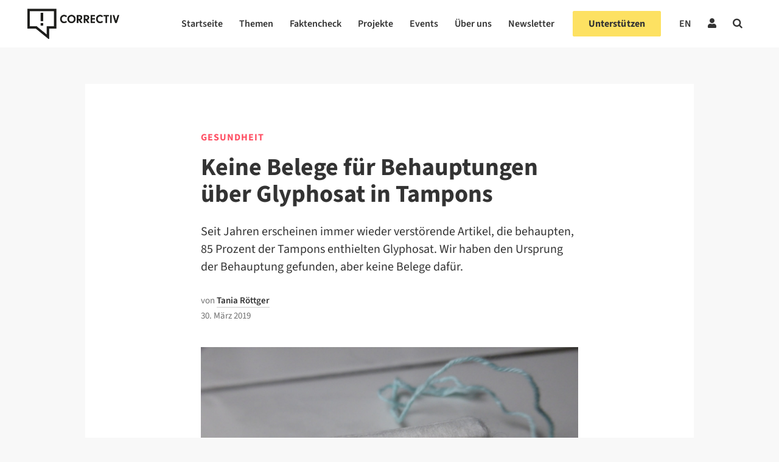

--- FILE ---
content_type: text/html; charset=UTF-8
request_url: https://correctiv.org/faktencheck/medizin-und-gesundheit/2019/03/30/keine-belege-fuer-behauptungen-ueber-glyphosat-in-tampons/
body_size: 69770
content:

<!DOCTYPE html>
<html lang="de-DE">

<!-- ECHO publish -->
<head>
    <meta charset="UTF-8">
    <meta name="viewport" content="width=device-width, initial-scale=1">
    <meta name="google-site-verification" content="PMfFfKB_ydInoxjV-aM_qbM6ThfCszTBJ0Dla9Hw3hU" />
    <link rel="profile" href="http://gmpg.org/xfn/11">
    <meta name="keywords" content="Gesundheit, Medizin und Gesundheit">            <link rel="pingback" href="https://correctiv.org/xmlrpc.php">
    
    <link rel="icon" href="https://correctiv.org/wp-content/themes/correctiv-theme/img/favicon.png">

            <script type="application/ld+json">
            {
                "@context": "http://schema.org",
                "@type": "NewsArticle",
                 "headline": "Keine Belege für Behauptungen über Glyphosat in Tampons",
                "url": "https://correctiv.org/faktencheck/medizin-und-gesundheit/2019/03/30/keine-belege-fuer-behauptungen-ueber-glyphosat-in-tampons/",
                "mainEntityOfPage": "https://correctiv.org/faktencheck/medizin-und-gesundheit/2019/03/30/keine-belege-fuer-behauptungen-ueber-glyphosat-in-tampons/",

                                 "thumbnailUrl": "https://correctiv.org/wp-content/uploads/2019/03/tampon-495739_1920.jpg",
                    "image": {
                        "@type": "ImageObject",
                        "url": "https://correctiv.org/wp-content/uploads/2019/03/tampon-495739_1920.jpg",
                        "width": 1920,
                        "height": 1079                    },
                
                "dateCreated": "2019-03-30T11:22:00+01:00",
                "datePublished": "2019-03-30T11:22:00+01:00",
                "dateModified": "2022-10-14T09:37:23+02:00",

                 "articleSection": "Gesundheit",

                                     "author": [
                                                                                 {
                                "@type": "Person",
                                "name": "Tania Röttger",
                                "url": "https://correctiv.org/team/tania-roettger/"
                            }
                                            ],
                
                "publisher": {
                    "@type": "Organization",
                    "name": "correctiv.org",
                    "logo": {
                        "@type": "ImageObject",
                        "url": "https://correctiv.org/wp-content/themes/correctiv-theme/img/logo-correctiv.png",
                        "width": 176,
                        "height": 59
                    }
                }
            }
        </script>

        
    <script type="application/ld+json">

                {
                    "@context": "http://schema.org",
                    "@type": ["Review", "ClaimReview"],
                    "datePublished": "2019-03-30T11:22:00+01:00",
                    "url": "https://correctiv.org/faktencheck/medizin-und-gesundheit/2019/03/30/keine-belege-fuer-behauptungen-ueber-glyphosat-in-tampons/",
                    "author": {
                        "@type": "Organization",
                        "name": "CORRECTIV",
                        "url": "https://correctiv.org"
                    },
                    "claimReviewed": "85% der Tampons enthalten Glyphosat",
                                        
                                        "itemReviewed": {
                        "@type": "CreativeWork",
                                                    "author": {
                                "@type": "Person",
                                "name": "Zahlreiche Artikel"
                            },
                                                "datePublished": "",
                        "url": ""
                    }
                }
            </script>
    
                    <script type="text/javascript" src="https://cdn.consentmanager.net/delivery/autoblocking/d97d355e3ef0.js" data-cmp-ab="1"
                data-cmp-host="delivery.consentmanager.net"
                data-cmp-cdn="cdn.consentmanager.net"
                data-cmp-codesrc="10"></script>
        <meta name='robots' content='index, follow, max-image-preview:large, max-snippet:-1, max-video-preview:-1' />
<link rel="alternate" hreflang="de" href="https://correctiv.org/faktencheck/medizin-und-gesundheit/2019/03/30/keine-belege-fuer-behauptungen-ueber-glyphosat-in-tampons/" />
<link rel="alternate" hreflang="x-default" href="https://correctiv.org/faktencheck/medizin-und-gesundheit/2019/03/30/keine-belege-fuer-behauptungen-ueber-glyphosat-in-tampons/" />

	<!-- This site is optimized with the Yoast SEO Premium plugin v26.7 (Yoast SEO v26.7) - https://yoast.com/wordpress/plugins/seo/ -->
	<title>Keine Belege für Behauptungen über Glyphosat in Tampons - correctiv.org</title>
	<link rel="canonical" href="https://correctiv.org/faktencheck/medizin-und-gesundheit/2019/03/30/keine-belege-fuer-behauptungen-ueber-glyphosat-in-tampons/?lang=de" />
	<meta property="og:locale" content="de_DE" />
	<meta property="og:type" content="article" />
	<meta property="og:title" content="Keine Belege für Behauptungen über Glyphosat in Tampons" />
	<meta property="og:description" content="Der Artikel „Krebs-Epidemie: 85% der Tampons enthalten krebsverursachendes Glyphosat“ erschien im November 2018 auf der Webseite Unser Planet. Gerade wird er wieder auf Facebook geteilt, insgesamt bereits mehr als 2700 Mal. Wer nach der Behauptung sucht, dass 85 Prozent der Tampons Glyphosat enthalten, stößt auf die Aussagen des argentinischen Forschers Damian Marino. Er gehört der [&hellip;]" />
	<meta property="og:url" content="https://correctiv.org/faktencheck/medizin-und-gesundheit/2019/03/30/keine-belege-fuer-behauptungen-ueber-glyphosat-in-tampons/?lang=de" />
	<meta property="og:site_name" content="correctiv.org" />
	<meta property="article:publisher" content="https://www.facebook.com/correctiv.org" />
	<meta property="article:published_time" content="2019-03-30T10:22:00+00:00" />
	<meta property="article:modified_time" content="2022-10-14T08:37:23+00:00" />
	<meta property="og:image" content="https://correctiv.org/wp-content/uploads/2019/03/tampon-495739_1920.jpg" />
	<meta property="og:image:width" content="1406" />
	<meta property="og:image:height" content="790" />
	<meta property="og:image:type" content="image/jpeg" />
	<meta name="author" content="Tania Röttger" />
	<meta name="twitter:card" content="summary_large_image" />
	<meta name="twitter:creator" content="@tanroet" />
	<meta name="twitter:site" content="@correctiv_org" />
	<meta name="twitter:label1" content="Verfasst von" />
	<meta name="twitter:data1" content="Tania Röttger" />
	<meta name="twitter:label2" content="Geschätzte Lesezeit" />
	<meta name="twitter:data2" content="3 Minuten" />
	<script type="application/ld+json" class="yoast-schema-graph">{"@context":"https://schema.org","@graph":[{"@type":"Article","@id":"https://correctiv.org/faktencheck/medizin-und-gesundheit/2019/03/30/keine-belege-fuer-behauptungen-ueber-glyphosat-in-tampons/?lang=de#article","isPartOf":{"@id":"https://correctiv.org/faktencheck/medizin-und-gesundheit/2019/03/30/keine-belege-fuer-behauptungen-ueber-glyphosat-in-tampons/?lang=de"},"author":{"name":"Tania Röttger","@id":"https://correctiv.org/#/schema/person/6de82112e5a9cbdf1bba5be723903a9e"},"headline":"Keine Belege für Behauptungen über Glyphosat in Tampons","datePublished":"2019-03-30T10:22:00+00:00","dateModified":"2022-10-14T08:37:23+00:00","mainEntityOfPage":{"@id":"https://correctiv.org/faktencheck/medizin-und-gesundheit/2019/03/30/keine-belege-fuer-behauptungen-ueber-glyphosat-in-tampons/?lang=de"},"wordCount":624,"publisher":{"@id":"https://correctiv.org/#organization"},"image":{"@id":"https://correctiv.org/faktencheck/medizin-und-gesundheit/2019/03/30/keine-belege-fuer-behauptungen-ueber-glyphosat-in-tampons/?lang=de#primaryimage"},"thumbnailUrl":"https://correctiv.org/wp-content/uploads/2019/03/tampon-495739_1920.jpg","keywords":["Für das Leben"],"articleSection":["Gesundheit","Medizin und Gesundheit"],"inLanguage":"de","copyrightYear":"2019","copyrightHolder":{"@id":"https://correctiv.org/#organization"}},{"@type":"WebPage","@id":"https://correctiv.org/faktencheck/medizin-und-gesundheit/2019/03/30/keine-belege-fuer-behauptungen-ueber-glyphosat-in-tampons/?lang=de","url":"https://correctiv.org/faktencheck/medizin-und-gesundheit/2019/03/30/keine-belege-fuer-behauptungen-ueber-glyphosat-in-tampons/?lang=de","name":"Keine Belege für Behauptungen über Glyphosat in Tampons - correctiv.org","isPartOf":{"@id":"https://correctiv.org/#website"},"primaryImageOfPage":{"@id":"https://correctiv.org/faktencheck/medizin-und-gesundheit/2019/03/30/keine-belege-fuer-behauptungen-ueber-glyphosat-in-tampons/?lang=de#primaryimage"},"image":{"@id":"https://correctiv.org/faktencheck/medizin-und-gesundheit/2019/03/30/keine-belege-fuer-behauptungen-ueber-glyphosat-in-tampons/?lang=de#primaryimage"},"thumbnailUrl":"https://correctiv.org/wp-content/uploads/2019/03/tampon-495739_1920.jpg","datePublished":"2019-03-30T10:22:00+00:00","dateModified":"2022-10-14T08:37:23+00:00","breadcrumb":{"@id":"https://correctiv.org/faktencheck/medizin-und-gesundheit/2019/03/30/keine-belege-fuer-behauptungen-ueber-glyphosat-in-tampons/?lang=de#breadcrumb"},"inLanguage":"de","potentialAction":[{"@type":"ReadAction","target":["https://correctiv.org/faktencheck/medizin-und-gesundheit/2019/03/30/keine-belege-fuer-behauptungen-ueber-glyphosat-in-tampons/?lang=de"]}]},{"@type":"ImageObject","inLanguage":"de","@id":"https://correctiv.org/faktencheck/medizin-und-gesundheit/2019/03/30/keine-belege-fuer-behauptungen-ueber-glyphosat-in-tampons/?lang=de#primaryimage","url":"https://correctiv.org/wp-content/uploads/2019/03/tampon-495739_1920.jpg","contentUrl":"https://correctiv.org/wp-content/uploads/2019/03/tampon-495739_1920.jpg","width":"1920","height":"1079","caption":"Glyphosat in Tampons: eine erschreckende Vorstellung – jedoch ohne wissenschaftliche Belege. (Bild: Eme / Pixabay)"},{"@type":"BreadcrumbList","@id":"https://correctiv.org/faktencheck/medizin-und-gesundheit/2019/03/30/keine-belege-fuer-behauptungen-ueber-glyphosat-in-tampons/?lang=de#breadcrumb","itemListElement":[{"@type":"ListItem","position":1,"name":"Home","item":"https://correctiv.org/"},{"@type":"ListItem","position":2,"name":"Keine Belege für Behauptungen über Glyphosat in Tampons"}]},{"@type":"WebSite","@id":"https://correctiv.org/#website","url":"https://correctiv.org/","name":"correctiv.org","description":"Recherchen für die Gesellschaft","publisher":{"@id":"https://correctiv.org/#organization"},"potentialAction":[{"@type":"SearchAction","target":{"@type":"EntryPoint","urlTemplate":"https://correctiv.org/?s={search_term_string}"},"query-input":{"@type":"PropertyValueSpecification","valueRequired":true,"valueName":"search_term_string"}}],"inLanguage":"de"},{"@type":"Organization","@id":"https://correctiv.org/#organization","name":"CORRECTIV","url":"https://correctiv.org/","logo":{"@type":"ImageObject","inLanguage":"de","@id":"https://correctiv.org/#/schema/logo/image/","url":"https://correctiv.org/wp-content/uploads/2022/01/Logo-without-claim.svg","contentUrl":"https://correctiv.org/wp-content/uploads/2022/01/Logo-without-claim.svg","width":1,"height":1,"caption":"CORRECTIV"},"image":{"@id":"https://correctiv.org/#/schema/logo/image/"},"sameAs":["https://www.facebook.com/correctiv.org","https://x.com/correctiv_org","https://www.instagram.com/correctiv_org","https://de.linkedin.com/company/correctiv","https://www.youtube.com/channel/UCZ-tUoJJV-18Xtcij_tOgGQ","https://de.wikipedia.org/wiki/Correctiv"]},{"@type":"Person","@id":"https://correctiv.org/#/schema/person/6de82112e5a9cbdf1bba5be723903a9e","name":"Tania Röttger","image":{"@type":"ImageObject","inLanguage":"de","@id":"https://correctiv.org/#/schema/person/image/","url":"https://secure.gravatar.com/avatar/57b6032a17ff45e93eab97d3572ec74b05964c756c0cedcf09fdab193d2ce182?s=96&d=mm&r=g","contentUrl":"https://secure.gravatar.com/avatar/57b6032a17ff45e93eab97d3572ec74b05964c756c0cedcf09fdab193d2ce182?s=96&d=mm&r=g","caption":"Tania Röttger"},"sameAs":["https://x.com/tanroet"],"url":"https://correctiv.org/team/tania-roettger/"}]}</script>
	<!-- / Yoast SEO Premium plugin. -->


<link href="https://datawrapper.dwcdn.net/8aegZ/20" rel="preload" as="document"><link href="https://datawrapper.dwcdn.net/lTD9k/12/" rel="preload" as="document"><link href="https://datawrapper.dwcdn.net/op061/5/" rel="preload" as="document"><link href="https://datawrapper.dwcdn.net/8aegZ/20/" rel="preload" as="document"><link href="https://datawrapper.dwcdn.net/08Hfb/19/" rel="preload" as="document"><link href="https://datawrapper.dwcdn.net" rel="preconnect"><link href="https://correctiv.github.io" rel="preconnect"><link rel="alternate" title="oEmbed (JSON)" type="application/json+oembed" href="https://correctiv.org/wp-json/oembed/1.0/embed?url=https%3A%2F%2Fcorrectiv.org%2Ffaktencheck%2Fmedizin-und-gesundheit%2F2019%2F03%2F30%2Fkeine-belege-fuer-behauptungen-ueber-glyphosat-in-tampons%2F" />
<link rel="alternate" title="oEmbed (XML)" type="text/xml+oembed" href="https://correctiv.org/wp-json/oembed/1.0/embed?url=https%3A%2F%2Fcorrectiv.org%2Ffaktencheck%2Fmedizin-und-gesundheit%2F2019%2F03%2F30%2Fkeine-belege-fuer-behauptungen-ueber-glyphosat-in-tampons%2F&#038;format=xml" />
<!-- correctiv.org is managing ads with Advanced Ads 2.0.16 – https://wpadvancedads.com/ --><script id="corre-ready">
			window.advanced_ads_ready=function(e,a){a=a||"complete";var d=function(e){return"interactive"===a?"loading"!==e:"complete"===e};d(document.readyState)?e():document.addEventListener("readystatechange",(function(a){d(a.target.readyState)&&e()}),{once:"interactive"===a})},window.advanced_ads_ready_queue=window.advanced_ads_ready_queue||[];		</script>
		<style id='wp-img-auto-sizes-contain-inline-css' type='text/css'>
img:is([sizes=auto i],[sizes^="auto," i]){contain-intrinsic-size:3000px 1500px}
/*# sourceURL=wp-img-auto-sizes-contain-inline-css */
</style>
<link rel='stylesheet' id='wp-block-library-css' href='https://correctiv.org/wp-includes/css/dist/block-library/style.min.css?ver=6.9' type='text/css' media='all' />
<style id='global-styles-inline-css' type='text/css'>
:root{--wp--preset--aspect-ratio--square: 1;--wp--preset--aspect-ratio--4-3: 4/3;--wp--preset--aspect-ratio--3-4: 3/4;--wp--preset--aspect-ratio--3-2: 3/2;--wp--preset--aspect-ratio--2-3: 2/3;--wp--preset--aspect-ratio--16-9: 16/9;--wp--preset--aspect-ratio--9-16: 9/16;--wp--preset--color--black: #000000;--wp--preset--color--cyan-bluish-gray: #abb8c3;--wp--preset--color--white: #ffffff;--wp--preset--color--pale-pink: #f78da7;--wp--preset--color--vivid-red: #cf2e2e;--wp--preset--color--luminous-vivid-orange: #ff6900;--wp--preset--color--luminous-vivid-amber: #fcb900;--wp--preset--color--light-green-cyan: #7bdcb5;--wp--preset--color--vivid-green-cyan: #00d084;--wp--preset--color--pale-cyan-blue: #8ed1fc;--wp--preset--color--vivid-cyan-blue: #0693e3;--wp--preset--color--vivid-purple: #9b51e0;--wp--preset--gradient--vivid-cyan-blue-to-vivid-purple: linear-gradient(135deg,rgb(6,147,227) 0%,rgb(155,81,224) 100%);--wp--preset--gradient--light-green-cyan-to-vivid-green-cyan: linear-gradient(135deg,rgb(122,220,180) 0%,rgb(0,208,130) 100%);--wp--preset--gradient--luminous-vivid-amber-to-luminous-vivid-orange: linear-gradient(135deg,rgb(252,185,0) 0%,rgb(255,105,0) 100%);--wp--preset--gradient--luminous-vivid-orange-to-vivid-red: linear-gradient(135deg,rgb(255,105,0) 0%,rgb(207,46,46) 100%);--wp--preset--gradient--very-light-gray-to-cyan-bluish-gray: linear-gradient(135deg,rgb(238,238,238) 0%,rgb(169,184,195) 100%);--wp--preset--gradient--cool-to-warm-spectrum: linear-gradient(135deg,rgb(74,234,220) 0%,rgb(151,120,209) 20%,rgb(207,42,186) 40%,rgb(238,44,130) 60%,rgb(251,105,98) 80%,rgb(254,248,76) 100%);--wp--preset--gradient--blush-light-purple: linear-gradient(135deg,rgb(255,206,236) 0%,rgb(152,150,240) 100%);--wp--preset--gradient--blush-bordeaux: linear-gradient(135deg,rgb(254,205,165) 0%,rgb(254,45,45) 50%,rgb(107,0,62) 100%);--wp--preset--gradient--luminous-dusk: linear-gradient(135deg,rgb(255,203,112) 0%,rgb(199,81,192) 50%,rgb(65,88,208) 100%);--wp--preset--gradient--pale-ocean: linear-gradient(135deg,rgb(255,245,203) 0%,rgb(182,227,212) 50%,rgb(51,167,181) 100%);--wp--preset--gradient--electric-grass: linear-gradient(135deg,rgb(202,248,128) 0%,rgb(113,206,126) 100%);--wp--preset--gradient--midnight: linear-gradient(135deg,rgb(2,3,129) 0%,rgb(40,116,252) 100%);--wp--preset--font-size--small: 13px;--wp--preset--font-size--medium: 20px;--wp--preset--font-size--large: 36px;--wp--preset--font-size--x-large: 42px;--wp--preset--spacing--20: 0.44rem;--wp--preset--spacing--30: 0.67rem;--wp--preset--spacing--40: 1rem;--wp--preset--spacing--50: 1.5rem;--wp--preset--spacing--60: 2.25rem;--wp--preset--spacing--70: 3.38rem;--wp--preset--spacing--80: 5.06rem;--wp--preset--spacing--xs: var(--var-spacing-xs, 0.5rem);--wp--preset--spacing--s: var(--var-spacing-s, 0.75rem);--wp--preset--spacing--sm: var(--var-spacing-sm, 1rem);--wp--preset--spacing--m: var(--var-spacing-m, 1.5rem);--wp--preset--spacing--ml: var(--var-spacing-ml, 2rem);--wp--preset--spacing--l: var(--var-spacing-l, 2.25rem);--wp--preset--spacing--xl: var(--var-spacing-xl, 3rem);--wp--preset--shadow--natural: 6px 6px 9px rgba(0, 0, 0, 0.2);--wp--preset--shadow--deep: 12px 12px 50px rgba(0, 0, 0, 0.4);--wp--preset--shadow--sharp: 6px 6px 0px rgba(0, 0, 0, 0.2);--wp--preset--shadow--outlined: 6px 6px 0px -3px rgb(255, 255, 255), 6px 6px rgb(0, 0, 0);--wp--preset--shadow--crisp: 6px 6px 0px rgb(0, 0, 0);}:root { --wp--style--global--content-size: 620px;--wp--style--global--wide-size: 1000px; }:where(body) { margin: 0; }.wp-site-blocks > .alignleft { float: left; margin-right: 2em; }.wp-site-blocks > .alignright { float: right; margin-left: 2em; }.wp-site-blocks > .aligncenter { justify-content: center; margin-left: auto; margin-right: auto; }:where(.wp-site-blocks) > * { margin-block-start: 24px; margin-block-end: 0; }:where(.wp-site-blocks) > :first-child { margin-block-start: 0; }:where(.wp-site-blocks) > :last-child { margin-block-end: 0; }:root { --wp--style--block-gap: 24px; }:root :where(.is-layout-flow) > :first-child{margin-block-start: 0;}:root :where(.is-layout-flow) > :last-child{margin-block-end: 0;}:root :where(.is-layout-flow) > *{margin-block-start: 24px;margin-block-end: 0;}:root :where(.is-layout-constrained) > :first-child{margin-block-start: 0;}:root :where(.is-layout-constrained) > :last-child{margin-block-end: 0;}:root :where(.is-layout-constrained) > *{margin-block-start: 24px;margin-block-end: 0;}:root :where(.is-layout-flex){gap: 24px;}:root :where(.is-layout-grid){gap: 24px;}.is-layout-flow > .alignleft{float: left;margin-inline-start: 0;margin-inline-end: 2em;}.is-layout-flow > .alignright{float: right;margin-inline-start: 2em;margin-inline-end: 0;}.is-layout-flow > .aligncenter{margin-left: auto !important;margin-right: auto !important;}.is-layout-constrained > .alignleft{float: left;margin-inline-start: 0;margin-inline-end: 2em;}.is-layout-constrained > .alignright{float: right;margin-inline-start: 2em;margin-inline-end: 0;}.is-layout-constrained > .aligncenter{margin-left: auto !important;margin-right: auto !important;}.is-layout-constrained > :where(:not(.alignleft):not(.alignright):not(.alignfull)){max-width: var(--wp--style--global--content-size);margin-left: auto !important;margin-right: auto !important;}.is-layout-constrained > .alignwide{max-width: var(--wp--style--global--wide-size);}body .is-layout-flex{display: flex;}.is-layout-flex{flex-wrap: wrap;align-items: center;}.is-layout-flex > :is(*, div){margin: 0;}body .is-layout-grid{display: grid;}.is-layout-grid > :is(*, div){margin: 0;}body{color: var(--700);font-family: 'Source Sans 3';font-size: 17px;font-weight: 400;line-height: 27px;padding-top: 0px;padding-right: 0px;padding-bottom: 0px;padding-left: 0px;}a:where(:not(.wp-element-button)){color: var(--700);text-decoration: none;}:root :where(a:where(:not(.wp-element-button)):visited){color: var(--700);}:root :where(a:where(:not(.wp-element-button)):hover){color: var(--700);}:root :where(.wp-element-button, .wp-block-button__link){background-color: #32373c;border-width: 0;color: #fff;font-family: inherit;font-size: inherit;font-style: inherit;font-weight: inherit;letter-spacing: inherit;line-height: inherit;padding-top: calc(0.667em + 2px);padding-right: calc(1.333em + 2px);padding-bottom: calc(0.667em + 2px);padding-left: calc(1.333em + 2px);text-decoration: none;text-transform: inherit;}.has-black-color{color: var(--wp--preset--color--black) !important;}.has-cyan-bluish-gray-color{color: var(--wp--preset--color--cyan-bluish-gray) !important;}.has-white-color{color: var(--wp--preset--color--white) !important;}.has-pale-pink-color{color: var(--wp--preset--color--pale-pink) !important;}.has-vivid-red-color{color: var(--wp--preset--color--vivid-red) !important;}.has-luminous-vivid-orange-color{color: var(--wp--preset--color--luminous-vivid-orange) !important;}.has-luminous-vivid-amber-color{color: var(--wp--preset--color--luminous-vivid-amber) !important;}.has-light-green-cyan-color{color: var(--wp--preset--color--light-green-cyan) !important;}.has-vivid-green-cyan-color{color: var(--wp--preset--color--vivid-green-cyan) !important;}.has-pale-cyan-blue-color{color: var(--wp--preset--color--pale-cyan-blue) !important;}.has-vivid-cyan-blue-color{color: var(--wp--preset--color--vivid-cyan-blue) !important;}.has-vivid-purple-color{color: var(--wp--preset--color--vivid-purple) !important;}.has-black-background-color{background-color: var(--wp--preset--color--black) !important;}.has-cyan-bluish-gray-background-color{background-color: var(--wp--preset--color--cyan-bluish-gray) !important;}.has-white-background-color{background-color: var(--wp--preset--color--white) !important;}.has-pale-pink-background-color{background-color: var(--wp--preset--color--pale-pink) !important;}.has-vivid-red-background-color{background-color: var(--wp--preset--color--vivid-red) !important;}.has-luminous-vivid-orange-background-color{background-color: var(--wp--preset--color--luminous-vivid-orange) !important;}.has-luminous-vivid-amber-background-color{background-color: var(--wp--preset--color--luminous-vivid-amber) !important;}.has-light-green-cyan-background-color{background-color: var(--wp--preset--color--light-green-cyan) !important;}.has-vivid-green-cyan-background-color{background-color: var(--wp--preset--color--vivid-green-cyan) !important;}.has-pale-cyan-blue-background-color{background-color: var(--wp--preset--color--pale-cyan-blue) !important;}.has-vivid-cyan-blue-background-color{background-color: var(--wp--preset--color--vivid-cyan-blue) !important;}.has-vivid-purple-background-color{background-color: var(--wp--preset--color--vivid-purple) !important;}.has-black-border-color{border-color: var(--wp--preset--color--black) !important;}.has-cyan-bluish-gray-border-color{border-color: var(--wp--preset--color--cyan-bluish-gray) !important;}.has-white-border-color{border-color: var(--wp--preset--color--white) !important;}.has-pale-pink-border-color{border-color: var(--wp--preset--color--pale-pink) !important;}.has-vivid-red-border-color{border-color: var(--wp--preset--color--vivid-red) !important;}.has-luminous-vivid-orange-border-color{border-color: var(--wp--preset--color--luminous-vivid-orange) !important;}.has-luminous-vivid-amber-border-color{border-color: var(--wp--preset--color--luminous-vivid-amber) !important;}.has-light-green-cyan-border-color{border-color: var(--wp--preset--color--light-green-cyan) !important;}.has-vivid-green-cyan-border-color{border-color: var(--wp--preset--color--vivid-green-cyan) !important;}.has-pale-cyan-blue-border-color{border-color: var(--wp--preset--color--pale-cyan-blue) !important;}.has-vivid-cyan-blue-border-color{border-color: var(--wp--preset--color--vivid-cyan-blue) !important;}.has-vivid-purple-border-color{border-color: var(--wp--preset--color--vivid-purple) !important;}.has-vivid-cyan-blue-to-vivid-purple-gradient-background{background: var(--wp--preset--gradient--vivid-cyan-blue-to-vivid-purple) !important;}.has-light-green-cyan-to-vivid-green-cyan-gradient-background{background: var(--wp--preset--gradient--light-green-cyan-to-vivid-green-cyan) !important;}.has-luminous-vivid-amber-to-luminous-vivid-orange-gradient-background{background: var(--wp--preset--gradient--luminous-vivid-amber-to-luminous-vivid-orange) !important;}.has-luminous-vivid-orange-to-vivid-red-gradient-background{background: var(--wp--preset--gradient--luminous-vivid-orange-to-vivid-red) !important;}.has-very-light-gray-to-cyan-bluish-gray-gradient-background{background: var(--wp--preset--gradient--very-light-gray-to-cyan-bluish-gray) !important;}.has-cool-to-warm-spectrum-gradient-background{background: var(--wp--preset--gradient--cool-to-warm-spectrum) !important;}.has-blush-light-purple-gradient-background{background: var(--wp--preset--gradient--blush-light-purple) !important;}.has-blush-bordeaux-gradient-background{background: var(--wp--preset--gradient--blush-bordeaux) !important;}.has-luminous-dusk-gradient-background{background: var(--wp--preset--gradient--luminous-dusk) !important;}.has-pale-ocean-gradient-background{background: var(--wp--preset--gradient--pale-ocean) !important;}.has-electric-grass-gradient-background{background: var(--wp--preset--gradient--electric-grass) !important;}.has-midnight-gradient-background{background: var(--wp--preset--gradient--midnight) !important;}.has-small-font-size{font-size: var(--wp--preset--font-size--small) !important;}.has-medium-font-size{font-size: var(--wp--preset--font-size--medium) !important;}.has-large-font-size{font-size: var(--wp--preset--font-size--large) !important;}.has-x-large-font-size{font-size: var(--wp--preset--font-size--x-large) !important;}
/*# sourceURL=global-styles-inline-css */
</style>

<link rel='stylesheet' id='newspack-newsletters-subscriptions-css' href='https://correctiv.org/wp-content/plugins/newspack-newsletters/includes/../dist/subscriptions.css?ver=1768393770' type='text/css' media='all' />
<link rel='stylesheet' id='cvui-fonts-css' href='https://correctiv.org/wp-content/plugins/ui-components/build/cvui-fonts.css?ver=1769072136' type='text/css' media='all' />
<link rel='stylesheet' id='cvui-components-css' href='https://correctiv.org/wp-content/plugins/ui-components/build/cvui-components.css?ver=1769072132' type='text/css' media='all' />
<link rel='stylesheet' id='main-style-css' href='https://correctiv.org/wp-content/themes/correctiv-theme/css/main.css?v=5.2&#038;ver=6.9' type='text/css' media='all' />
<link rel='stylesheet' id='wpel-font-awesome-css' href='https://correctiv.org/wp-content/plugins/wp-external-links/public/css/font-awesome.min.css?ver=2.63' type='text/css' media='all' />
<link rel='stylesheet' id='wpel-style-css' href='https://correctiv.org/wp-content/plugins/wp-external-links/public/css/wpel.css?ver=2.63' type='text/css' media='all' />
<link rel='stylesheet' id='cvth-global-overrides-css' href='https://correctiv.org/wp-content/themes/correctiv-theme/css/global.css?ver=0.1.2' type='text/css' media='all' />
<link rel='stylesheet' id='cvth-elementor-cds-css' href='https://correctiv.org/wp-content/themes/correctiv-theme/css/cds.min.css?ver=0.1.2' type='text/css' media='all' />
<link rel='stylesheet' id='cvth-elementor-cds-overrides-css' href='https://correctiv.org/wp-content/themes/correctiv-theme/css/cds_extend.css?ver=0.1.2' type='text/css' media='all' />
<script type="text/javascript" src="https://correctiv.org/wp-content/themes/correctiv-theme/js/jquery.js?ver=6.9" id="jquery-js"></script>
<script type="text/javascript" id="advanced-ads-advanced-js-js-extra">
/* <![CDATA[ */
var advads_options = {"blog_id":"1","privacy":{"consent-method":"custom","custom-cookie-name":"allow_ads","custom-cookie-value":"true","enabled":false,"state":"not_needed"}};
//# sourceURL=advanced-ads-advanced-js-js-extra
/* ]]> */
</script>
<script type="text/javascript" src="https://correctiv.org/wp-content/uploads/812/129/public/assets/js/472.js?ver=2.0.16" id="advanced-ads-advanced-js-js"></script>
<script type="text/javascript" id="advanced_ads_pro/visitor_conditions-js-extra">
/* <![CDATA[ */
var advanced_ads_pro_visitor_conditions = {"referrer_cookie_name":"advanced_ads_pro_visitor_referrer","referrer_exdays":"365","page_impr_cookie_name":"advanced_ads_page_impressions","page_impr_exdays":"3650"};
//# sourceURL=advanced_ads_pro%2Fvisitor_conditions-js-extra
/* ]]> */
</script>
<script type="text/javascript" src="https://correctiv.org/wp-content/uploads/812/50/451/237/580/494.js?ver=3.0.8" id="advanced_ads_pro/visitor_conditions-js"></script>
<link rel="EditURI" type="application/rsd+xml" title="RSD" href="https://correctiv.org/xmlrpc.php?rsd" />
<meta name="generator" content="WordPress 6.9" />
<link rel='shortlink' href='https://correctiv.org/?p=40057' />
<meta name="generator" content="WPML ver:4.8.6 stt:1,3;" />
<!-- FAVHERO FAVICON START --><!-- For iPad with high-resolution Retina display running iOS ≥ 7: --><link rel="apple-touch-icon-precomposed" sizes="152x152" href="https://correctiv.org/wp-content/uploads/2018/11/favicon-152.png"><!-- Standard: --><link rel="icon" sizes="152x152" href="https://correctiv.org/wp-content/uploads/2018/11/favicon-152.png"><meta name="msapplication-TileColor" content="#FFFFFF"><meta name="msapplication-TileImage" content="https://correctiv.org/wp-content/uploads/2018/11/favicon-144.png"><!-- For iPad with high-resolution Retina display running iOS ≤ 6: --><link rel="apple-touch-icon-precomposed" sizes="144x144" href="https://correctiv.org/wp-content/uploads/2018/11/favicon-144.png"><!-- For iPhone with high-resolution Retina display running iOS ≥ 7: --><link rel="apple-touch-icon-precomposed" sizes="120x120" href="https://correctiv.org/wp-content/uploads/2018/11/favicon-120.png"><!-- For first- and second-generation iPad: --><link rel="apple-touch-icon-precomposed" sizes="72x72" href="https://correctiv.org/wp-content/uploads/2018/11/favicon-72.png"><!-- For non-Retina iPhone, iPod Touch, and Android 2.1+ devices: --><link rel="apple-touch-icon-precomposed" href="https://correctiv.org/wp-content/uploads/2018/11/favicon-57.png"><!-- FAVHERO FAVICON END --><script>advads_items = { conditions: {}, display_callbacks: {}, display_effect_callbacks: {}, hide_callbacks: {}, backgrounds: {}, effect_durations: {}, close_functions: {}, showed: [] };</script><style type="text/css" id="corre-layer-custom-css"></style><meta name="generator" content="Elementor 3.19.2; features: e_optimized_assets_loading, additional_custom_breakpoints, block_editor_assets_optimize, e_image_loading_optimization; settings: css_print_method-external, google_font-disabled, font_display-block">
		<script type="text/javascript">
			var advadsCfpQueue = [];
			var advadsCfpAd = function( adID ) {
				if ( 'undefined' === typeof advadsProCfp ) {
					advadsCfpQueue.push( adID )
				} else {
					advadsProCfp.addElement( adID )
				}
			}
		</script>
		
    <!-- upscore template -->
<!-- Cat-Name:Gesundheit Parent-ID: 5 -->
<!-- Cat-Name:Medizin und Gesundheit Parent-ID: 5 -->
<script>
            (function(u, p, s, c, r) {
                u[r] = u[r] || function(p) {
                    (u[r].q = u[r].q || []).push(p)
                }, u[r].ls = 1 * new Date();
                var a = p.createElement(s),
                    m = p.getElementsByTagName(s)[0];
                a.async = 1;
                a.src = c;
                m.parentNode.insertBefore(a, m)
            })(window, document, 'script', '//files.upscore.com/async/upScore.js', 'upScore');

        upScore({
            config: {
                domain: 'correctiv.org',
                article: '#main',
                track_positions: false
            },

            data: {
                section: 'Artikel',
                taxonomy: 'Faktencheck',
                object_id: '40057',
                pubdate: '2019-03-30T11:03:00+01:00',
                author: 'Tania Röttger',
                object_type: 'article'
            }
        });
    </script>

    <!-- Facebook Tracking Script -->
    <script data-cmp-ab="1">
        !function(f,b,e,v,n,t,s)
        {if(f.fbq)return;n=f.fbq=function(){n.callMethod?
        n.callMethod.apply(n,arguments):n.queue.push(arguments)};
        if(!f._fbq)f._fbq=n;n.push=n;n.loaded=!0;n.version='2.0';
        n.queue=[];t=b.createElement(e);t.async=!0;
        t.src=v;s=b.getElementsByTagName(e)[0];
        s.parentNode.insertBefore(t,s)}(window,document,'script',
        'https://connect.facebook.net/en_US/fbevents.js');
        fbq('init', '196824970083832'); 
        fbq('track', 'PageView');
    </script>
    <!-- End Facebook Tracking Script -->
    <!-- Facebook Tracking Pixel -->
    <noscript>
        <img height="1" width="1" 
        src="https://www.facebook.com/tr?id=196824970083832&ev=PageView
        &noscript=1"/>
    </noscript>
    <!-- End Facebook Tracking Pixel -->

    <!-- Matomo Tag Manager -->
        <script data-cmp-ab="1">       
        var _mtm = window._mtm = window._mtm || [];
        _mtm.push({'mtm.startTime': (new Date().getTime()), 'event': 'mtm.Start'});
        (function() {
            var d=document, g=d.createElement('script'), s=d.getElementsByTagName('script')[0];
            g.async=true; g.src="https://matomo.correctiv.org/js/container_FITs055J.js"; s.parentNode.insertBefore(g,s);
        })();
    </script>
    <!-- End Matomo Tag Manager -->
</head>

<body class="wp-singular post-template-default single single-post postid-40057 single-format-standard wp-theme-correctiv-theme elementor-default elementor-kit-59229 aa-prefix-corre- aa-disabled-bots">

    <div class="body-wrapper">
        <header id="masthead" class="header" role="banner">

            <p class="logo logo--header">
            <a href="https://correctiv.org/" rel="home" class="logo__link" data-wpel-link="internal">
                correctiv.org            </a>
        </p>
    
    <div class="header__navigation header__navigation--desktop">
        
    <div class="navigation navigation--header">

        <ul class="navigation__list">
                            <li class="navigation__item ">
                                        <a href="/" class="navigation__link" data-wpel-link="internal">
                        Startseite                    </a>
                                    </li>


                            <li class="navigation__item ">
                                        <a href="/themen" class="navigation__link" data-wpel-link="internal">
                        Themen                    </a>
                                    </li>


                            <li class="navigation__item ">
                                        <a href="/faktencheck" class="navigation__link" data-wpel-link="internal">
                        Faktencheck                    </a>
                                    </li>


                            <li class="navigation__item ">
                                        <a href="/projekte" class="navigation__link" data-wpel-link="internal">
                        Projekte                    </a>
                                    </li>


                            <li class="navigation__item ">
                                        <a href="/events" class="navigation__link" data-wpel-link="internal">
                        Events                    </a>
                                    </li>


                            <li class="navigation__item ">
                                        <a href="/ueber-uns" class="navigation__link" data-wpel-link="internal">
                        Über uns                    </a>
                                    </li>


                            <li class="navigation__item ">
                                        <a href="/newsletter" class="navigation__link" data-wpel-link="internal">
                        Newsletter                    </a>
                                    </li>


                            <li class="navigation__item is--donate">
                    <div data-upscore-conversion="1">                    <a href="/unterstuetzen/?utm_source=website&amp;utm_medium=menu-button&amp;utm_term=240109" class="navigation__link" data-wpel-link="internal">
                        Unterstützen                    </a>
                    </div>                </li>


                            <li class="navigation__item ">
                                        <a href="/en" class="navigation__link" data-wpel-link="internal">
                        EN                    </a>
                                    </li>


                                    <li class="navigation__item">
                <a href="/login" class="navigation__link navigation__link--login js-navigation-login" data-wpel-link="internal">
                    <i class="fas fa-user"></i>
                </a>
            </li>
            
        </ul>
        <div class="navigation__search">
            <a href="/?s=" data-wpel-link="internal"><i class="fa fa-search"></i></a>
        </div>
        <form role="search" method="get" class="search-form" action="/">
    <input type="text" class="search-form__text" placeholder="Suchbegriff" value='' name="s" id="s" autocomplete="off"/>
    <button type="submit" class="search-form__submit">
        <i class="fa fa-search"></i>
    </button>
</form>
    </div>
    </div>


            <span class="header__progress"></span>
    
</header><!-- .site-header -->
<button class="hamburger hamburger--squeeze" type="button">
            <span class="hamburger-box">
                <span class="hamburger-inner"></span>
            </span>
</button>
<div class="header__navigation header__navigation--mobile">
    
    <div class="navigation navigation--header">

        <ul class="navigation__list">
                            <li class="navigation__item ">
                                        <a href="/" class="navigation__link" data-wpel-link="internal">
                        Startseite                    </a>
                                    </li>


                            <li class="navigation__item ">
                                        <a href="/themen" class="navigation__link" data-wpel-link="internal">
                        Themen                    </a>
                                    </li>


                            <li class="navigation__item ">
                                        <a href="/faktencheck" class="navigation__link" data-wpel-link="internal">
                        Faktencheck                    </a>
                                    </li>


                            <li class="navigation__item ">
                                        <a href="/projekte" class="navigation__link" data-wpel-link="internal">
                        Projekte                    </a>
                                    </li>


                            <li class="navigation__item ">
                                        <a href="/events" class="navigation__link" data-wpel-link="internal">
                        Events                    </a>
                                    </li>


                            <li class="navigation__item ">
                                        <a href="/ueber-uns" class="navigation__link" data-wpel-link="internal">
                        Über uns                    </a>
                                    </li>


                            <li class="navigation__item ">
                                        <a href="/newsletter" class="navigation__link" data-wpel-link="internal">
                        Newsletter                    </a>
                                    </li>


                            <li class="navigation__item is--donate">
                    <div data-upscore-conversion="1">                    <a href="/unterstuetzen/?utm_source=website&amp;utm_medium=menu-button&amp;utm_term=240109" class="navigation__link" data-wpel-link="internal">
                        Unterstützen                    </a>
                    </div>                </li>


                            <li class="navigation__item ">
                                        <a href="/en" class="navigation__link" data-wpel-link="internal">
                        EN                    </a>
                                    </li>


                                    <li class="navigation__item">
                <a href="/login" class="navigation__link navigation__link--login js-navigation-login" data-wpel-link="internal">
                    <i class="fas fa-user"></i>
                </a>
            </li>
            
        </ul>
        <div class="navigation__search">
            <a href="/?s=" data-wpel-link="internal"><i class="fa fa-search"></i></a>
        </div>
        <form role="search" method="get" class="search-form" action="/">
    <input type="text" class="search-form__text" placeholder="Suchbegriff" value='' name="s" id="s" autocomplete="off"/>
    <button type="submit" class="search-form__submit">
        <i class="fa fa-search"></i>
    </button>
</form>
    </div>
</div>


<div class="header header--print">
    <img src="https://correctiv.org/wp-content/themes/correctiv-theme/img/logo.svg">
</div>
        <main id="main" class="site-main " role="main">
            

    <!-- The case that the last category has the type 'detail' is deprecated, but still used for the category "Top Recherchen" -->
    

    <div class="container-outer">
        <article class="detail detail--post">
            <div class="detail__inner">

                <header class="list__header">


                    <span class="topline">
                                            <a href="https://correctiv.org/thema/faktencheck/gesundheit-2/" class="topline__link" data-wpel-link="internal">Gesundheit</a>
            </span>
                    <h1 class="secondary-title">Keine Belege für Behauptungen über Glyphosat in Tampons</h1>

                        <p class="detail__excerpt">
        Seit Jahren erscheinen immer wieder verstörende Artikel, die behaupten, 85 Prozent der Tampons enthielten Glyphosat. Wir haben den Ursprung der Behauptung gefunden, aber keine Belege dafür.
    </p>

                </header>


                    <p class="detail__authors">
                von                                <a href="https://correctiv.org/team/tania-roettger/" class="detail__authors-link" data-wpel-link="internal">Tania Röttger</a>
            </p>

                <time class="detail__date" datetime="2019-03-30T11:22:00+01:00">30. März 2019</time>

                                    <figure class="figure">
                        
            <picture
                style="padding-top: 56.186317321689%"                 class="picture list__image"
            >
                <!--[if IE 9]><video style="display: none;"><![endif]-->
                                <source
                        data-srcset="https://correctiv.org/wp-content/uploads/2019/03/tampon-495739_1920.jpg"
                        media="(max-width: 700px)"
                />
                                <source
                        data-srcset="https://correctiv.org/wp-content/uploads/2019/03/tampon-495739_1920.jpg"
                        media="(max-width: 860px)"
                />
                <!--[if IE 9]></video><![endif]-->
                                <img
                        src=""
                        data-srcset="https://correctiv.org/wp-content/uploads/2019/03/tampon-495739_1920.jpg 1x,
                        https://correctiv.org/wp-content/uploads/2019/03/tampon-495739_1920.jpg 2x"
                        class="lazyload picture__image"
                        alt="tampon-495739_1920" />

                <noscript>
                    <img src="https://correctiv.org/wp-content/uploads/2019/03/tampon-495739_1920.jpg" alt="tampon-495739_1920" />
                </noscript>
            </picture>

            
                                                    <figcaption class="figure__caption">
                                Glyphosat in Tampons: eine erschreckende Vorstellung – jedoch ohne wissenschaftliche Belege. 
(Bild: Eme / Pixabay)                            </figcaption>
                                            </figure>
                                <div class="detail__wrapper">

                    

    <div class="detail__box">
        <div class="detail__box-title">
            Bewertung        </div>

        <div class="detail__rating">
                            <img src="https://correctiv.org/wp-content/themes/correctiv-theme/img/rating/unproven.svg" alt="">
                <div class="detail__rating-text">
                    <strong>
                        Unbelegt                    </strong><br>
                    <a href="/faktencheck/ueber-uns/2018/10/04/unsere-bewertungsskala" data-wpel-link="internal">
                        Über diese Bewertung                    </a>
                </div>
                    </div>

        Unbelegt. Seit 2015 hält sich die Behauptung, 85 Prozent der Tampons enthielten Glyphosat. Das ist jedoch mit keiner Studie belegt worden.    </div>

<div class="detail__content">
        <p><span style="font-weight: 400;">Der Artikel „Krebs-Epidemie: 85% der Tampons enthalten krebsverursachendes Glyphosat“ </span><a href="http://archive.is/t5otJ" data-wpel-link="external" target="_blank" rel="external noopener noreferrer" class="external-link wpel-icon-right"><span style="font-weight: 400;">erschien</span><i class="wpel-icon fa fa-external-link" aria-hidden="true"></i></a><span style="font-weight: 400;"> im November 2018 auf der Webseite </span><i><span style="font-weight: 400;">Unser Planet</span></i><span style="font-weight: 400;">. Gerade wird er wieder auf Facebook geteilt, insgesamt bereits mehr als 2700 Mal. </span></p>
<p><span style="font-weight: 400;">Wer nach der Behauptung sucht, dass 85 Prozent der Tampons Glyphosat enthalten, stößt auf die Aussagen des argentinischen Forschers Damian Marino. Er gehört der Universität La Plata an. Am Rande einer Konferenz im Oktober 2015 sagte er das laut einem </span><a href="http://archive.is/MBK0c" data-wpel-link="external" target="_blank" rel="external noopener noreferrer" class="external-link wpel-icon-right"><span style="font-weight: 400;">Medienbericht</span><i class="wpel-icon fa fa-external-link" aria-hidden="true"></i></a><span style="font-weight: 400;"> und einem </span><a href="https://www.facebook.com/reduniversitariadeambienteysalud/posts/1150641458298667" data-wpel-link="external" target="_blank" rel="external noopener noreferrer" class="external-link wpel-icon-right"><span style="font-weight: 400;">Facebook-Post</span><i class="wpel-icon fa fa-external-link" aria-hidden="true"></i></a><span style="font-weight: 400;">.</span></p>
<p><span style="font-weight: 400;">Das Problem: Eine Studie dazu findet sich nicht. Im selben Jahr (Juli 2015) kam allerdings </span><a href="https://www.ncbi.nlm.nih.gov/pubmed/26254069" data-wpel-link="external" target="_blank" rel="external noopener noreferrer" class="external-link wpel-icon-right"><span style="font-weight: 400;">eine Studie</span><i class="wpel-icon fa fa-external-link" aria-hidden="true"></i></a><span style="font-weight: 400;"> über Glyphosat heraus, an der Damian Marino mitgearbeitet hat. </span></p>
<p><span style="font-weight: 400;">Dabei ging es um Glyphosat und dessen Abbauprodukt AMPA in Grund- und Abwasser, nahe landwirtschaftlich genutzten Flächen. Glyphosat wird unter anderem im Baumwollanbau eingesetzt, Tampons bestehen aus Baumwolle.</span></p>
<p><span style="font-weight: 400;">Es ist möglich, dass  die Forscher im Rahmen der Studie Tampons getestet haben, allerdings stehen etwaige Ergebnisse und Methodik nicht im veröffentlichten Text. Auch in </span><a href="https://www.ncbi.nlm.nih.gov/pubmed/?term=Marino%20D%5BAuthor%5D&amp;cauthor=true&amp;cauthor_uid=26254069" data-wpel-link="external" target="_blank" rel="external noopener noreferrer" class="external-link wpel-icon-right"><span style="font-weight: 400;">seinen anderen</span><i class="wpel-icon fa fa-external-link" aria-hidden="true"></i></a> <a href="https://www.ncbi.nlm.nih.gov/pubmed/23849835" data-wpel-link="external" target="_blank" rel="external noopener noreferrer" class="external-link wpel-icon-right"><span style="font-weight: 400;">wissenschaftlichen</span><i class="wpel-icon fa fa-external-link" aria-hidden="true"></i></a> <a href="https://www.ncbi.nlm.nih.gov/pubmed/27395359" data-wpel-link="external" target="_blank" rel="external noopener noreferrer" class="external-link wpel-icon-right"><span style="font-weight: 400;">Veröffentlichungen</span><i class="wpel-icon fa fa-external-link" aria-hidden="true"></i></a> <a href="https://www.ncbi.nlm.nih.gov/pubmed/28454030" data-wpel-link="external" target="_blank" rel="external noopener noreferrer" class="external-link wpel-icon-right"><span style="font-weight: 400;">zwischen</span><i class="wpel-icon fa fa-external-link" aria-hidden="true"></i></a> <a href="https://www.ncbi.nlm.nih.gov/pubmed/28693752" data-wpel-link="external" target="_blank" rel="external noopener noreferrer" class="external-link wpel-icon-right"><span style="font-weight: 400;">2013</span><i class="wpel-icon fa fa-external-link" aria-hidden="true"></i></a> <a href="https://www.ncbi.nlm.nih.gov/pubmed/28454030" data-wpel-link="external" target="_blank" rel="external noopener noreferrer" class="external-link wpel-icon-right"><span style="font-weight: 400;">und 2018</span><i class="wpel-icon fa fa-external-link" aria-hidden="true"></i></a><span style="font-weight: 400;">, in denen es um Glyphosat und AMPA ging, kamen Baumwoll-Produkte nicht vor.</span></p>
<p class="p1"></p>
<h2><strong>Marino belegt seine Aussage nicht</strong></h2>
<p><span style="font-weight: 400;">Wir haben über die Universität den Kontakt von Damian Marino erhalten und ihn gefragt, ob er seine Aussage mit einer Studie belegen kann. Er antwortete, dass er gerade viel zu tun habe. Wir schrieben ihm noch zwei Mal, bekamen aber keine Antwort. Der Forscher konnte seine Behauptungen also nicht mit einer veröffentlichten Studie belegen.</span></p>
<p><span style="font-weight: 400;">Daher ist die Aussage nicht überprüfbar, weil nicht klar ist, was die Belege dafür sind. Relevant wäre zum Beispiel, wie viele Tampons getestet wurden und wie.</span></p>
<p><span style="font-weight: 400;">Das ist anscheinend keinem Medium aufgefallen – weder der Webseite </span><i><span style="font-weight: 400;">Unser Planet</span></i><span style="font-weight: 400;">, noch </span><a href="http://archive.is/aQI22" data-wpel-link="external" target="_blank" rel="external noopener noreferrer" class="external-link wpel-icon-right"><i><span style="font-weight: 400;">Russia Today</span></i><i class="wpel-icon fa fa-external-link" aria-hidden="true"></i></a><span style="font-weight: 400;"> noch der </span><a href="http://archive.is/ECIVc" data-wpel-link="external" target="_blank" rel="external noopener noreferrer" class="external-link wpel-icon-right"><i><span style="font-weight: 400;">Taz</span></i><i class="wpel-icon fa fa-external-link" aria-hidden="true"></i></a><span style="font-weight: 400;"> – die alle im Jahr 2015 über die Aussagen von Damian Marino berichteten, und sie als Studienergebnisse darstellten, anscheinend ohne zu prüfen, ob es dafür Belege gibt. Die </span><a href="http://archive.is/vnfCA" data-wpel-link="external" target="_blank" rel="external noopener noreferrer" class="external-link wpel-icon-right"><i><span style="font-weight: 400;">Cosmopolitan</span></i><i class="wpel-icon fa fa-external-link" aria-hidden="true"></i></a><span style="font-weight: 400;"> schreibt gar von „mehreren Studien“, die </span><span style="font-weight: 400;"> </span><span style="font-weight: 400;">„in 85 Prozent aller Damen-Monatshygiene-Artikel Glyphosat nachgewiesen“ hätten – doch die Studien sind nirgends zu finden.</span></p>
<p><span style="font-weight: 400;">So bleibt der Mythos bestehen. In einem </span><a href="https://web.archive.org/web/20181107155535/http://www.taz.de/!5530480/" data-wpel-link="external" target="_blank" rel="external noopener noreferrer" class="external-link wpel-icon-right"><i><span style="font-weight: 400;">Taz</span></i><span style="font-weight: 400;">-Artikel</span><i class="wpel-icon fa fa-external-link" aria-hidden="true"></i></a><span style="font-weight: 400;"> von August 2018 stand zum Beispiel wieder: „Im Jahr 2015 fand ein Forscherteam der argentinischen Universität La Plata in einem Großteil konventioneller Tampons und Binden Glyphosatrückstände.“</span></p>
<h2><b>Untersuchungen in Deutschland?</b></h2>
<p><span style="font-weight: 400;">Tampons gelten nicht als medizinische oder kosmetische Produkte, und werden deshalb nicht regelmäßig von staatlichen Instituten geprüft. </span></p>
<p><span style="font-weight: 400;">Allerdings hat das Bayerische Gesundheitsamt im Jahr 2016 „Hygieneartikel aus Baumwolle“ auf Glyphosat und AMPA getestet. Insgesamt 25 Proben, darunter Damenhygieneprodukte, Wattepads und Windeln. In drei Proben haben die Forscher Glyphosat und AMPA gefunden,wie eine Sprecherin der Behörde per Email mitteilte. Die höchsten Werte hatten demnach Bio-Wattepads, die 0,512 mg/kg Glyphosat und AMPA enthielten.</span></p>
<figure id="attachment_40087" class="figure figure--editor alignnone"><img decoding="async" class="size-full wp-image-40087" src="/wp-content/uploads/2019/03/Bildschirmfoto-2019-03-28-um-21.31.09.png" alt="" width="773" height="182" srcset="https://correctiv.org/wp-content/uploads/2019/03/Bildschirmfoto-2019-03-28-um-21.31.09.png 773w, https://correctiv.org/wp-content/uploads/2019/03/Bildschirmfoto-2019-03-28-um-21.31.09-768x181.png 768w, https://correctiv.org/wp-content/uploads/2019/03/Bildschirmfoto-2019-03-28-um-21.31.09-600x141.png 600w, https://correctiv.org/wp-content/uploads/2019/03/Bildschirmfoto-2019-03-28-um-21.31.09-400x94.png 400w" sizes="(max-width: 773px) 100vw, 773px" /><figcaption class="figure__caption">Email vom Bayerischen Landesamt für Gesundheit und Lebensmittelsicherheit</figcaption></figure>
<p><span style="font-weight: 400;">Für die Bewertung gingen die Ergebnisse an das Bundesamt für Risikobewertung. Das Amt hat sich schon oft mit Glyphosat beschäftigt. Demnach war der Gehalt von Glyphosat und auch die Aufnahme über die Haut sehr gering – nämlich „mehrere Größenordnungen unter der duldbaren täglichen Aufnahmemenge“, wie das Bundesamt für Risikobewertung auf Anfrage per Email schreibt.</span></p>
<figure id="attachment_40089" class="figure figure--editor alignnone"><img decoding="async" class="size-full wp-image-40089" src="/wp-content/uploads/2019/03/Bildschirmfoto-2019-03-28-um-21.31.45.png" alt="" width="777" height="217" srcset="https://correctiv.org/wp-content/uploads/2019/03/Bildschirmfoto-2019-03-28-um-21.31.45.png 777w, https://correctiv.org/wp-content/uploads/2019/03/Bildschirmfoto-2019-03-28-um-21.31.45-768x214.png 768w, https://correctiv.org/wp-content/uploads/2019/03/Bildschirmfoto-2019-03-28-um-21.31.45-600x168.png 600w, https://correctiv.org/wp-content/uploads/2019/03/Bildschirmfoto-2019-03-28-um-21.31.45-400x112.png 400w" sizes="(max-width: 777px) 100vw, 777px" /><figcaption class="figure__caption">Email vom Bundesamt für Risikobewertung</figcaption></figure>
<p><span style="font-weight: 400;">Das Magazin </span><i><span style="font-weight: 400;">Ökotest</span></i><span style="font-weight: 400;"> testet immer mal wieder Tampons. Einmal hat die Redaktionauf Grund einer Leseranfrage Tampons auch nach Glyphosatrückständen untersucht, allerdings keine gefunden. Daher habe man das nicht mehr weiter getestet, wie eine Pressesprecherin des Verlags auf Anfrage schreibt.</span></p>
<figure id="attachment_40091" class="figure figure--editor alignnone"><img loading="lazy" decoding="async" class="size-full wp-image-40091" src="/wp-content/uploads/2019/03/Bildschirmfoto-2019-03-28-um-21.32.54.png" alt="" width="774" height="148" srcset="https://correctiv.org/wp-content/uploads/2019/03/Bildschirmfoto-2019-03-28-um-21.32.54.png 774w, https://correctiv.org/wp-content/uploads/2019/03/Bildschirmfoto-2019-03-28-um-21.32.54-768x147.png 768w, https://correctiv.org/wp-content/uploads/2019/03/Bildschirmfoto-2019-03-28-um-21.32.54-600x115.png 600w, https://correctiv.org/wp-content/uploads/2019/03/Bildschirmfoto-2019-03-28-um-21.32.54-400x76.png 400w" sizes="(max-width: 774px) 100vw, 774px" /><figcaption class="figure__caption">Email von Ökotest</figcaption></figure>
<p><span style="font-weight: 400;">Das heißt: In den Fällen, in denen in Deutschland Tampons auf Glyphosat untersucht wurden, traf die Aussage, dass 85 Prozent mit Glyphosat verseucht seien, nicht zu.</span></p>
<p class="p1"></p>
</div>






                    <div class="detail__share">
                        <div class="share">
    <ul class="share__list">
        <li class="share__item">
            <a class="share__link share__link--facebook" href="https://www.facebook.com/sharer/sharer.php?u=https%3A%2F%2Fcorrectiv.org%2Ffaktencheck%2Fmedizin-und-gesundheit%2F2019%2F03%2F30%2Fkeine-belege-fuer-behauptungen-ueber-glyphosat-in-tampons%2F" target="_blank" data-wpel-link="internal">
                <i class="fab fa-facebook-f"></i>
            </a>
        </li>
        <li class="share__item">
            <a class="share__link share__link--twitter" href="https://twitter.com/intent/tweet?text=Keine%20Belege%20f%C3%BCr%20Behauptungen%20%C3%BCber%20Glyphosat%20in%20Tampons&amp;url=https%3A%2F%2Fcorrectiv.org%2Ffaktencheck%2Fmedizin-und-gesundheit%2F2019%2F03%2F30%2Fkeine-belege-fuer-behauptungen-ueber-glyphosat-in-tampons%2F" target="_blank" data-wpel-link="internal">
                <i class="fab fa-twitter"></i>
            </a>
        </li>
        <li class="share__item">
            <a class="share__link share__link--mail" href="mailto:?subject=Keine%20Belege%20f%C3%BCr%20Behauptungen%20%C3%BCber%20Glyphosat%20in%20Tampons&amp;body=Der%20Artikel%20%E2%80%9EKrebs-Epidemie%3A%2085%25%20der%20Tampons%20enthalten%20krebsverursachendes%20Glyphosat%E2%80%9C%20erschien%20im%20November%202018%20auf%20der%20Webseite%20Unser%20Planet.%20Gerade%20wird%20er%20wieder%20auf%20Facebook%20geteilt%2C%20insgesamt%20bereits%20mehr%20als%202700%20Mal.%20Wer%20nach%20der%20Behauptung%20sucht%2C%20dass%2085%20Prozent%20der%20Tampons%20Glyphosat%20enthalten%2C%20st%C3%B6%C3%9Ft%20auf%20die%20Aussagen%20des%20argentinischen%20Forschers%20Damian%20Marino.%20Er%20geh%C3%B6rt%20der%20%5B%26amp%3Bhellip%3B%5D%0A%0Ahttps%3A%2F%2Fcorrectiv.org%2Ffaktencheck%2Fmedizin-und-gesundheit%2F2019%2F03%2F30%2Fkeine-belege-fuer-behauptungen-ueber-glyphosat-in-tampons%2F">
                <i class="far fa-envelope"></i>
            </a>
        </li>
        <li class="share__item">
            <a class="share__link share__link--whatsapp" href="whatsapp://send?text=Keine%20Belege%20f%C3%BCr%20Behauptungen%20%C3%BCber%20Glyphosat%20in%20Tampons Der%20Artikel%20%E2%80%9EKrebs-Epidemie%3A%2085%25%20der%20Tampons%20enthalten%20krebsverursachendes%20Glyphosat%E2%80%9C%20erschien%20im%20November%202018%20auf%20der%20Webseite%20Unser%20Planet.%20Gerade%20wird%20er%20wieder%20auf%20Facebook%20geteilt%2C%20insgesamt%20bereits%20mehr%20als%202700%20Mal.%20Wer%20nach%20der%20Behauptung%20sucht%2C%20dass%2085%20Prozent%20der%20Tampons%20Glyphosat%20enthalten%2C%20st%C3%B6%C3%9Ft%20auf%20die%20Aussagen%20des%20argentinischen%20Forschers%20Damian%20Marino.%20Er%20geh%C3%B6rt%20der%20%5B%26amp%3Bhellip%3B%5D%0A%0Ahttps%3A%2F%2Fcorrectiv.org%2Ffaktencheck%2Fmedizin-und-gesundheit%2F2019%2F03%2F30%2Fkeine-belege-fuer-behauptungen-ueber-glyphosat-in-tampons%2F" data-wpel-link="internal">
                <i class="fab fa-whatsapp"></i>
            </a>
        </li>
        <li class="share__item">
            <a href="https://correctiv.org/faktencheck/medizin-und-gesundheit/2019/03/30/keine-belege-fuer-behauptungen-ueber-glyphosat-in-tampons/" class="share__link share__link--copy" data-wpel-link="internal">
                <i class="fas fa-link"></i>
            </a>
        </li>
    </ul>
</div>                    </div>
                </div>

            </div>

        </article>

        
    </div>





</main><!-- .site-main -->

<footer class="footer" role="contentinfo">
    <div class="container-outer">
        
    
            <div class="language">
                                                </div>
    

        <form role="search" method="get" class="search-form" action="/">
    <input type="text" class="search-form__text" placeholder="Suchbegriff" value='' name="s" id="s" autocomplete="off"/>
    <button type="submit" class="search-form__submit">
        <i class="fa fa-search"></i>
    </button>
</form>
        <div class="footer__content grid">
            <div class="size--4 size--m-12">
                <p><strong>Zentrale Essen</strong><br />
Huyssenallee 11<br />
45128 Essen</p>
<p><strong>Redaktion Berlin</strong><br />
Publix c/o CORRECTIV<br />
Hermannstr. 90<br />
12051 Berlin<br />
Fax: +49 (0) 30 – 555 780 2 20</p>
<p><b data-stringify-type="bold">Büro Berlin</b><br />
Singerstraße 109<br />
10179 Berlin</p>
<p><strong>Buchladen Essen</strong><br />
Akazienallee 10<br />
45127 Essen<br />
<a href="https://shop.correctiv.org" data-wpel-link="internal">Online-Shop</a></p>
<p><b data-stringify-type="bold">Jugendredaktion Salon5</b><br />
<a class="c-link" href="https://correctiv.org/projekte/salon5/#salon5" target="_blank" rel="noopener noreferrer" data-stringify-link="https://stage.correctiv.net/projekte/salon5/#salon5" data-sk="tooltip_parent" data-wpel-link="internal">Alle Standorte</a></p>
<div class="c-message_kit__blocks c-message_kit__blocks--rich_text">
<div class="c-message__message_blocks c-message__message_blocks--rich_text" data-qa="message-text">
<div class="p-block_kit_renderer" data-qa="block-kit-renderer">
<div class="p-block_kit_renderer__block_wrapper p-block_kit_renderer__block_wrapper--first">
<div class="p-rich_text_block" dir="auto">
<div class="p-rich_text_section"><b data-stringify-type="bold">CORRECTIV.Schweiz</b><br />
<a class="c-link" href="https://correctiv.org/schweiz" target="_blank" rel="noopener noreferrer" data-stringify-link="https://stage.correctiv.net/schweiz/" data-sk="tooltip_parent" aria-describedby="sk-tooltip-7570" data-wpel-link="internal">Mehr erfahren</a></div>
</div>
</div>
</div>
</div>
</div>
            </div>
            <div class="size--4 size--m-12">
                <p><strong>Kontakt</strong><br />
Allgemeine Anfragen: info[at]correctiv.org<br />
Presseanfragen: presse[at]correctiv.org<br />
Redaktion: hinweise[at]correctiv.org<br />
Faktencheck: faktencheck[at]correctiv.org<br />
Spenden: unterstuetzen[at]correctiv.org<br />
Bewerbungen: siehe <a href="/stellenangebote/" data-wpel-link="internal">Stellenangebote</a></p>
<p><strong>Hinweise geben</strong><br />
<a href="https://correctiv.org/kontakt/hinweise/" data-wpel-link="internal">Hier</a> können Sie uns auf sichere und vertrauliche Weise Hinweise und Dokumente zukommen lassen.</p>
            </div>
            <div class="size--4 size--m-12">
                <p><strong>Redaktion</strong><br />
Ihre Ansprechpartner finden Sie <a href="/ueber-uns#team" data-wpel-link="internal">hier</a>.</p>
<p><strong>Spendenkonto</strong><br />
Kontoinhaber: CORRECTIV – Recherchen für die Gesellschaft gGmbH<br />
IBAN DE57 3702 0500 0001 3702 01<br />
Sozialbank</p>
<p><a href="/kontakt/presse/" data-wpel-link="internal">Presse</a><br />
<a href="/kontakt/impressum/" data-wpel-link="internal">Impressum</a><br />
<a href="/kontakt/datenschutz/" data-wpel-link="internal">Datenschutz</a></p>

            </div>
        </div>
    </div>


</footer>
<script>(function(){var advanced_ads_ga_UID="benjamin.schubert@correctiv.org",advanced_ads_ga_anonymIP=!!1;window.advanced_ads_check_adblocker=function(){var t=[],n=null;function e(t){var n=window.requestAnimationFrame||window.mozRequestAnimationFrame||window.webkitRequestAnimationFrame||function(t){return setTimeout(t,16)};n.call(window,t)}return e((function(){var a=document.createElement("div");a.innerHTML="&nbsp;",a.setAttribute("class","ad_unit ad-unit text-ad text_ad pub_300x250"),a.setAttribute("style","width: 1px !important; height: 1px !important; position: absolute !important; left: 0px !important; top: 0px !important; overflow: hidden !important;"),document.body.appendChild(a),e((function(){var e,o,i=null===(e=(o=window).getComputedStyle)||void 0===e?void 0:e.call(o,a),d=null==i?void 0:i.getPropertyValue("-moz-binding");n=i&&"none"===i.getPropertyValue("display")||"string"==typeof d&&-1!==d.indexOf("about:");for(var c=0,r=t.length;c<r;c++)t[c](n);t=[]}))})),function(e){"undefined"==typeof advanced_ads_adblocker_test&&(n=!0),null!==n?e(n):t.push(e)}}(),(()=>{function t(t){this.UID=t,this.analyticsObject="function"==typeof gtag;var n=this;return this.count=function(){gtag("event","AdBlock",{event_category:"Advanced Ads",event_label:"Yes",non_interaction:!0,send_to:n.UID})},function(){if(!n.analyticsObject){var e=document.createElement("script");e.src="https://www.googletagmanager.com/gtag/js?id="+t,e.async=!0,document.body.appendChild(e),window.dataLayer=window.dataLayer||[],window.gtag=function(){dataLayer.push(arguments)},n.analyticsObject=!0,gtag("js",new Date)}var a={send_page_view:!1,transport_type:"beacon"};window.advanced_ads_ga_anonymIP&&(a.anonymize_ip=!0),gtag("config",t,a)}(),this}advanced_ads_check_adblocker((function(n){n&&new t(advanced_ads_ga_UID).count()}))})();})();</script><script type="speculationrules">
{"prefetch":[{"source":"document","where":{"and":[{"href_matches":"/*"},{"not":{"href_matches":["/wp-*.php","/wp-admin/*","/wp-content/uploads/*","/wp-content/*","/wp-content/plugins/*","/wp-content/themes/correctiv-theme/*","/*\\?(.+)"]}},{"not":{"selector_matches":"a[rel~=\"nofollow\"]"}},{"not":{"selector_matches":".no-prefetch, .no-prefetch a"}}]},"eagerness":"conservative"}]}
</script>

    <style type="text/css">
              @media all and (max-width:1023px) {
        #wpadminbar {
        display: none!important;
        }
        html {margin-top: 0px !important;}
       }
    </style> <script type="text/javascript" src="https://correctiv.org/wp-content/plugins/findock/js/frontend.js?ver=6.9.10" id="findock-js"></script>
<script type="text/javascript" id="advanced-ads-layer-footer-js-js-extra">
/* <![CDATA[ */
var advanced_ads_layer_settings = {"layer_class":"corre-layer","placements":[218432,213559]};
//# sourceURL=advanced-ads-layer-footer-js-js-extra
/* ]]> */
</script>
<script type="text/javascript" src="https://correctiv.org/wp-content/uploads/812/835/public/assets/js/635.js?ver=2.0.2" id="advanced-ads-layer-footer-js-js"></script>
<script type="text/javascript" src="https://correctiv.org/wp-content/themes/correctiv-theme/js/main.js?v=5.5&amp;ver=6.9" id="main-js"></script>
<script type="text/javascript" src="https://correctiv.org/wp-content/plugins/advanced-ads/admin/assets/js/advertisement.js?ver=2.0.16" id="advanced-ads-find-adblocker-js"></script>
<script type="text/javascript" id="advanced-ads-pro-main-js-extra">
/* <![CDATA[ */
var advanced_ads_cookies = {"cookie_path":"/","cookie_domain":""};
var advadsCfpInfo = {"cfpExpHours":"3","cfpClickLimit":"3","cfpBan":"7","cfpPath":"","cfpDomain":"","cfpEnabled":""};
//# sourceURL=advanced-ads-pro-main-js-extra
/* ]]> */
</script>
<script type="text/javascript" src="https://correctiv.org/wp-content/uploads/812/50/assets/16/900.js?ver=3.0.8" id="advanced-ads-pro-main-js"></script>
<script type="text/javascript" id="advadsTrackingScript-js-extra">
/* <![CDATA[ */
var advadsTracking = {"impressionActionName":"aatrack-records","clickActionName":"aatrack-click","targetClass":"corre-target","blogId":"1","frontendPrefix":"corre-"};
//# sourceURL=advadsTrackingScript-js-extra
/* ]]> */
</script>
<script type="text/javascript" src="https://correctiv.org/wp-content/uploads/812/59/assets/16/402.js?ver=3.0.5" id="advadsTrackingScript-js"></script>
<script type="text/javascript" src="https://correctiv.org/wp-content/uploads/812/59/assets/16/599.js?ver=3.0.5" id="advadsTrackingDelayed-js"></script>
<script>window.advads_admin_bar_items = [];</script><script>!function(){window.advanced_ads_ready_queue=window.advanced_ads_ready_queue||[],advanced_ads_ready_queue.push=window.advanced_ads_ready;for(var d=0,a=advanced_ads_ready_queue.length;d<a;d++)advanced_ads_ready(advanced_ads_ready_queue[d])}();</script><script id="corre-tracking">var advads_tracking_ads = {};var advads_tracking_urls = {"1":"https:\/\/correctiv.org\/wp-admin\/admin-ajax.php"};var advads_tracking_methods = {"1":"frontend"};var advads_tracking_parallel = {"1":false};var advads_tracking_linkbases = {"1":"https:\/\/correctiv.org\/linkout\/"};</script></div>

<!-- Matomo Image Tracker-->
<img referrerpolicy="no-referrer-when-downgrade" src="https://matomo.correctiv.org/matomo.php?idsite=5&rec=1" style="border:0" alt="" />
<!-- End Matomo -->

</body>

</html>


--- FILE ---
content_type: application/javascript
request_url: https://files.upscore.com/config/correctiv.org.js
body_size: 42
content:
!function(){var n=upScore.config;n.storage_consent=!1,n.version=1,n.onInitHit=function(){!function(){const n=document.querySelectorAll("[data-upscore-conversion]");for(let o=0;o<n.length;o++){const e=n[o];e.addEventListener("click",(()=>{const n=parseInt(e.dataset.upscoreConversion);isNaN(n)&&(n=1),console.warn("UpScore-conversion: ",n),upScore.data.conversion=n,upScore.send_hit("pulse")}))}}()},upScore.track(),function n(){var o=window.__cmp;function e(){o("getCMPData").vendorConsents.s2570&&upScore.Consent("storage",!0)}null!=o?(o("addEventListener",["consent",function(){e()},!1]),e()):window.setTimeout(n,1e3)}()}();

--- FILE ---
content_type: image/svg+xml
request_url: https://correctiv.org/wp-content/themes/correctiv-theme/img/rating/unproven.svg
body_size: 1138
content:
<svg xmlns="http://www.w3.org/2000/svg" viewBox="0 0 76.08 76.08"><defs><style>.cls-1{fill:#ea5166;}.cls-2{fill:#fff;}.cls-3{fill:none;}</style></defs><g id="Ebene_2" data-name="Ebene 2"><path id="Shape" class="cls-1" d="M16.51,38A21.53,21.53,0,1,1,38,59.57,21.53,21.53,0,0,1,16.51,38Z"/><path class="cls-2" d="M37.46,11.5h0c-9.92,0-14,7-14.47,12.29l7.22.06a7.4,7.4,0,0,1,7.26-5.47c5.23,0,8.49,3.62,8.51,9.45C46,36,39.22,37.89,37.4,38c-.92,0-3.07,0-4.34,0l0,12.77h7.8V44.06l.71-.21c3.49-1,11.59-4.62,11.6-16C53.18,14.35,44.63,11.51,37.46,11.5Z"/><path class="cls-3" d="M32,65.57h9.84V57.21H32Zm1-7.37h7.84v6.37H33Z"/><rect class="cls-2" x="33.72" y="57.47" width="6.37" height="7.83" transform="translate(-24.53 98.23) rotate(-89.94)"/><path d="M37.47,9.5h0c-12,0-16.46,9.13-16.52,15.27v1l11.09.1v-1a5.51,5.51,0,0,1,5.44-4.49c4.06,0,6.49,2.79,6.51,7.46C44,35.25,37.4,36,37.33,36c-1.29,0-5.23,0-5.27,0h-1l0,16.78h11.8V45.55c4.21-1.41,12.31-5.7,12.32-17.7C55.17,22.34,53.46,9.52,37.47,9.5Zm3.38,34.56v6.71H33l0-12.77c1.27,0,3.42,0,4.34,0C39.22,37.89,46,36,46,27.83c0-5.83-3.28-9.45-8.51-9.45a7.4,7.4,0,0,0-7.26,5.47L23,23.79c.5-5.28,4.55-12.29,14.47-12.29h0c7.17,0,15.72,2.85,15.7,16.35,0,11.38-8.11,15-11.6,16Z"/><path d="M31,56.2V66.57H42.82V56.21Zm9.83,8.38H33V58.2h7.84Z"/></g></svg>